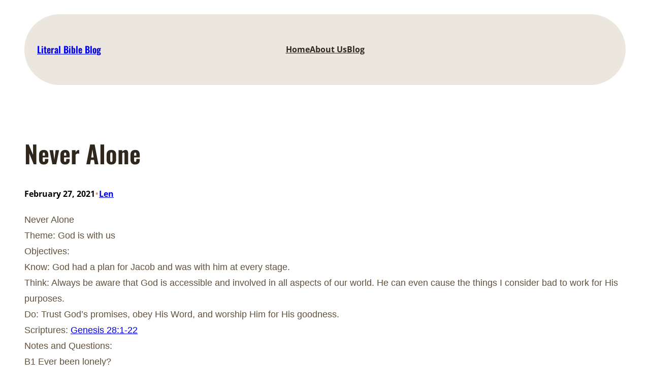

--- FILE ---
content_type: text/css
request_url: https://literalbible.org/wp-content/boost-cache/static/46071031e3.min.css
body_size: 3300
content:
.jp-related-posts-i2{margin-top:1.5rem}.jp-related-posts-i2__list{--hgap:1rem;display:flex;flex-wrap:wrap;column-gap:var(--hgap);row-gap:2rem;margin:0;padding:0;list-style-type:none}.jp-related-posts-i2__post{display:flex;flex-direction:column;flex-basis:calc(( 100% - var(--hgap) ) / 2)}.jp-related-posts-i2__post:nth-last-child(n+3):first-child,.jp-related-posts-i2__post:nth-last-child(n+3):first-child~*{flex-basis:calc(( 100% - var(--hgap) * 2 ) / 3)}.jp-related-posts-i2__post:nth-last-child(4):first-child,.jp-related-posts-i2__post:nth-last-child(4):first-child~*{flex-basis:calc(( 100% - var(--hgap) ) / 2)}.jp-related-posts-i2__post-link{display:flex;flex-direction:column;row-gap:.5rem;width:100%;margin-bottom:1rem;line-height:1.2}.jp-related-posts-i2__post-link:focus-visible{outline-offset:2px}.jp-related-posts-i2__post-img{order:-1;max-width:100%}.jp-related-posts-i2__post-defs{margin:0;list-style-type:unset}.jp-related-posts-i2__post-defs dt{position:absolute;width:1px;height:1px;overflow:hidden;clip:rect(1px,1px,1px,1px);white-space:nowrap}.jp-related-posts-i2__post-defs dd{margin:0}.jp-relatedposts-i2[data-layout="list"] .jp-related-posts-i2__list{display:block}.jp-relatedposts-i2[data-layout="list"] .jp-related-posts-i2__post{margin-bottom:2rem}@media only screen and (max-width:640px){.jp-related-posts-i2__list{display:block}.jp-related-posts-i2__post{margin-bottom:2rem}}#jp-relatedposts{display:none;padding-top:1em;margin:1em 0;position:relative;clear:both}.jp-relatedposts::after{content:"";display:block;clear:both}#jp-relatedposts h3.jp-relatedposts-headline{margin:0 0 1em 0;display:inline-block;float:left;font-size:9pt;font-weight:700;font-family:inherit}#jp-relatedposts h3.jp-relatedposts-headline em::before{content:"";display:block;width:100%;min-width:30px;border-top:1px solid rgb(0 0 0 / .2);margin-bottom:1em}#jp-relatedposts h3.jp-relatedposts-headline em{font-style:normal;font-weight:700}#jp-relatedposts .jp-relatedposts-items{clear:left}#jp-relatedposts .jp-relatedposts-items-visual{margin-right:-20px}#jp-relatedposts .jp-relatedposts-items .jp-relatedposts-post{float:left;width:33%;margin:0 0 1em;box-sizing:border-box}#jp-relatedposts .jp-relatedposts-items-visual .jp-relatedposts-post{padding-right:20px;filter:alpha(opacity=80);-moz-opacity:.8;opacity:.8}#jp-relatedposts .jp-relatedposts-items .jp-relatedposts-post:nth-child(3n+4),#jp-relatedposts .jp-relatedposts-items-visual .jp-relatedposts-post:nth-child(3n+4){clear:both}#jp-relatedposts .jp-relatedposts-items .jp-relatedposts-post:hover .jp-relatedposts-post-title a{text-decoration:underline}#jp-relatedposts .jp-relatedposts-items .jp-relatedposts-post:hover{filter:alpha(opacity=100);-moz-opacity:1;opacity:1}#jp-relatedposts .jp-relatedposts-items-visual h4.jp-relatedposts-post-title,#jp-relatedposts .jp-relatedposts-items p,#jp-relatedposts .jp-relatedposts-items time{font-size:14px;line-height:20px;margin:0}#jp-relatedposts .jp-relatedposts-items-visual .jp-relatedposts-post-nothumbs{position:relative}#jp-relatedposts .jp-relatedposts-items-visual .jp-relatedposts-post-nothumbs a.jp-relatedposts-post-aoverlay{position:absolute;top:0;bottom:0;left:0;right:0;display:block;border-bottom:0}#jp-relatedposts .jp-relatedposts-items p,#jp-relatedposts .jp-relatedposts-items time{margin-bottom:0}#jp-relatedposts .jp-relatedposts-items-visual h4.jp-relatedposts-post-title{text-transform:none;margin:0;font-family:inherit;display:block;max-width:100%}#jp-relatedposts .jp-relatedposts-items .jp-relatedposts-post .jp-relatedposts-post-title a{font-size:inherit;font-weight:400;text-decoration:none;filter:alpha(opacity=100);-moz-opacity:1;opacity:1}#jp-relatedposts .jp-relatedposts-items .jp-relatedposts-post .jp-relatedposts-post-title a:hover{text-decoration:underline}#jp-relatedposts .jp-relatedposts-items .jp-relatedposts-post img.jp-relatedposts-post-img,#jp-relatedposts .jp-relatedposts-items .jp-relatedposts-post span{display:block;max-width:90%;overflow:hidden;text-overflow:ellipsis}#jp-relatedposts .jp-relatedposts-items-visual .jp-relatedposts-post img.jp-relatedposts-post-img,#jp-relatedposts .jp-relatedposts-items-visual .jp-relatedposts-post span{height:auto;max-width:100%}#jp-relatedposts .jp-relatedposts-items .jp-relatedposts-post .jp-relatedposts-post-date,#jp-relatedposts .jp-relatedposts-items .jp-relatedposts-post .jp-relatedposts-post-context{opacity:.6}.jp-relatedposts-items .jp-relatedposts-post .jp-relatedposts-post-date{display:none}#jp-relatedposts .jp-relatedposts-items-visual div.jp-relatedposts-post-thumbs p.jp-relatedposts-post-excerpt{display:none}#jp-relatedposts .jp-relatedposts-items-visual .jp-relatedposts-post-nothumbs p.jp-relatedposts-post-excerpt{overflow:hidden}#jp-relatedposts .jp-relatedposts-items-visual .jp-relatedposts-post-nothumbs span{margin-bottom:1em}#jp-relatedposts .jp-relatedposts-list .jp-relatedposts-post{clear:both;width:100%}#jp-relatedposts .jp-relatedposts-list .jp-relatedposts-post img.jp-relatedposts-post-img{float:left;overflow:hidden;max-width:33%;margin-right:3%}#jp-relatedposts .jp-relatedposts-list h4.jp-relatedposts-post-title{display:inline-block;max-width:63%}@media only screen and (max-width:640px){#jp-relatedposts .jp-relatedposts-items .jp-relatedposts-post{width:50%}#jp-relatedposts .jp-relatedposts-items .jp-relatedposts-post:nth-child(3n){clear:left}#jp-relatedposts .jp-relatedposts-items-visual{margin-right:20px}}@media only screen and (max-width:320px){#jp-relatedposts .jp-relatedposts-items .jp-relatedposts-post{width:100%;clear:both;margin:0 0 1em}#jp-relatedposts .jp-relatedposts-list .jp-relatedposts-post img.jp-relatedposts-post-img,#jp-relatedposts .jp-relatedposts-list h4.jp-relatedposts-post-title{float:none;max-width:100%;margin-right:0}}@media print{.jp-relatedposts{display:none!important}}.superb-single-post-tags-categories .taxonomy-post_tag,.superb-single-post-tags-categories .taxonomy-category{margin:0px!important}.superb-single-post-tags-categories .taxonomy-post_tag a,.superb-single-post-tags-categories .taxonomy-category a{border-radius:5px;border:1px solid var(--wp--preset--color--mono-3);padding:5px 10px;text-decoration:none!important;display:inline-block;margin-right:5px!important;margin-bottom:8px!important;color:var(--wp--preset--color--mono-2)}.superb-single-post-tags-categories .taxonomy-post_tag a:hover,.superb-single-post-tags-categories .taxonomy-category a:hover{border:1px solid var(--wp--preset--color--primary);color:var(--wp--preset--color--primary)}.column-parent-border-radius .wp-block-column{border-radius:20px}.superbthemes-footer-one .wp-block-navigation{margin-top:0px!important}.wp-block-navigation__responsive-container.is-menu-open{padding:20px!important}.wp-block-comments #reply-title,.wp-block-comments h2#comments{font-size:26px}.wp-block-comments p.logged-in-as,.wp-block-comments p.comment-notes,.wp-block-comments label{font-size:16px}.wp-block-comments .wp-block-post-comments-form input:not([type=submit]):not([type=checkbox]),.wp-block-comments .wp-block-post-comments-form textarea{padding:10px 15px;font-size:15px}.wp-block-post-comments-form .comment-form-cookies-consent #wp-comment-cookies-consent{margin-top:3px}.comment-form input:not([type=submit]),.comment-form textarea{border-radius:5px;border:1px solid var(--wp--preset--color--mono-2)}.wp-block-template-part{margin-top:0px!important}@media only screen and (max-width:768px){.superbthemes-navigation-004 .superbthemes-navigation-004-columns-wrapper .superbthemes-navigation-004-columns-button{display:none!important}.superbthemes-navigation-004 .superbthemes-navigation-004-columns-wrapper .superbthemes-navigation-004-columns-logo{flex-basis:40%!important}.superbthemes-navigation-004 .superbthemes-navigation-004-columns-wrapper .superbthemes-navigation-004-columns-nav{flex-basis:60%!important}.superbthemes-navigation-004 .superbthemes-navigation-004-columns-wrapper .superbthemes-navigation-004-columns-nav .wp-block-navigation__container{justify-content:end!important}.superbthemes-navigation-004 .superbthemes-navigation-004-headline{word-break:break-all!important}.superbthemes-features-005 .wp-block-columns .wp-block-column{max-width:48%!important;width:100%!important}}@media only screen and (max-width:781px){.superbthemes-footer-005,.superbthemes-footer-005-copyright p,.superbthemes-footer-005-copyright{text-align:center}.superbthemes-footer-005 ul,.superbthemes-footer-005 nav{justify-content:center!important}}@media only screen and (max-width:599px){.superbthemes-navigation-004 .superbthemes-navigation-004-columns-wrapper .superbthemes-navigation-004-columns-nav .wp-block-navigation__container li a{font-size:18px}.has-modal-open .wp-block-navigation .wp-block-navigation__responsive-dialog{justify-content:center!important;display:flex}.superbthemes-navigation-004 .superbthemes-navigation-004-columns-wrapper .superbthemes-navigation-004-columns-nav .wp-block-navigation__container{align-items:center!important}.superbthemes-navigation-004 .superbthemes-navigation-004-columns-wrapper .superbthemes-navigation-004-columns-nav{flex-basis:20%!important}.superbthemes-navigation-004 .superbthemes-navigation-004-columns-wrapper .superbthemes-navigation-004-columns-logo{flex-basis:80%!important}.superbthemes-navigation-004 .superbthemes-navigation-004-columns-wrapper .superbthemes-navigation-004-columns-nav nav{justify-content:end!important;display:flex!important}.superbthemes-navigation-004 .superbthemes-navigation-004-headline{font-size:38px!important}.superbthemes-features-005 .wp-block-columns .wp-block-column{max-width:100%!important}.superbthemes-features-005 .wp-block-columns .wp-block-column .wp-block-group{justify-content:center!important;flex-direction:column!important;flex-wrap:wrap!important;align-items:center!important}.superbthemes-navigation-two-columns .superbthemes-navigation-two-columns-left{flex-basis:80%!important}.superbthemes-navigation-two-columns .superbthemes-navigation-two-columns-right{flex-basis:20%!important}.superbthemes-navigation-two-columns .is-menu-open .wp-block-navigation__responsive-container-content .wp-block-navigation__container{align-self:center}.superbthemes-navigation-two-columns .is-menu-open .wp-block-navigation__responsive-container-content .wp-block-navigation__container li,.superbthemes-navigation-two-columns .is-menu-open .wp-block-navigation__responsive-container-content .wp-block-navigation__container li .wp-block-navigation-item__content{align-self:center}}.blog-feed-one .wp-block-post-featured-image{min-width:40%!important;width:40%}.blog-feed-one .wp-block-query-pagination-numbers>a,.blog-feed-one .wp-block-query-pagination-numbers>span{border-radius:3px;border:1px solid var(--wp--preset--color--mono-3);padding:5px 10px}.blog-feed-one .wp-block-query-pagination-numbers>span.current{opacity:.5}.blog-feed-one .wp-block-query-pagination-numbers>span.page-numbers.dots{border:0;padding:5px 4px}@media only screen and (max-width:750px){.blog-feed-one .wp-block-post-featured-image{min-width:100%!important;width:100%}.blog-feed-one .has-post-thumbnail .wp-block-group{-ms-flex-wrap:wrap!important;flex-wrap:wrap!important}.blog-feed-one .wp-block-query-pagination-numbers{display:none}}@media only screen and (max-width:781px){.featured-post-banner .wp-block-social-links{justify-content:center!important}.featured-post-banner .wp-block-post-template .wp-block-group{justify-content:center!important}}.page-template-page-full-width .entry-content{margin-top:0}@media only screen and (max-width:1024px){.superbthemes-navigation-three .superbthemes-navigation-three-columns-wrapper .superbthemes-navigation-three-columns-button{display:none!important}.superbthemes-navigation-three .superbthemes-navigation-three-columns-wrapper .superbthemes-navigation-three-columns-logo{flex-basis:40%!important}.superbthemes-navigation-three .superbthemes-navigation-three-columns-wrapper .superbthemes-navigation-three-columns-nav{flex-basis:60%!important}.superbthemes-navigation-three .superbthemes-navigation-three-columns-wrapper .superbthemes-navigation-three-columns-nav .wp-block-navigation__container{justify-content:end!important}.superbthemes-navigation-three .superbthemes-navigation-three-headline{word-break:break-all!important}}@media only screen and (max-width:599px){.superbthemes-navigation-three .superbthemes-navigation-three-columns-wrapper .superbthemes-navigation-three-columns-nav .wp-block-navigation__container{align-items:center!important}.superbthemes-navigation-three .superbthemes-navigation-three-columns-wrapper .superbthemes-navigation-three-columns-nav .wp-block-navigation__container li a{font-size:18px}.superbthemes-navigation-three .superbthemes-navigation-three-columns-wrapper .superbthemes-navigation-three-columns-nav{flex-basis:20%!important}.superbthemes-navigation-three .superbthemes-navigation-three-columns-wrapper .superbthemes-navigation-three-columns-logo{flex-basis:80%!important}.superbthemes-navigation-three .superbthemes-navigation-three-columns-wrapper .superbthemes-navigation-three-columns-nav nav{justify-content:end!important;display:flex!important}.superbthemes-navigation-three .superbthemes-navigation-three-headline{font-size:38px!important}}@media only screen and (min-width:600px){.author-introduction-pattern .wp-block-media-text .wp-block-media-text__content{padding:0 4%}}@media only screen and (max-width:600px){.author-introduction-pattern .wp-block-media-text{text-align:center}.author-introduction-pattern .wp-block-media-text__media{text-align:center}.author-introduction-pattern .wp-block-media-text__media img{max-width:100px}}@media only screen and (max-width:781px){.superbthemes-navigation-four-wrapper .superbthemes-navigation-four-top{text-align:center}}@media only screen and (max-width:599px){.superbthemes-navigation-four-wrapper .wp-block-navigation__container li a{font-size:18px}}.woocommerce-page.woocommerce-uses-block-theme .has-global-padding{padding-left:var(--wp--preset--spacing--superbspacing-small);padding-right:var(--wp--preset--spacing--superbspacing-small)}.woocommerce-page.woocommerce-uses-block-theme.woocommerce-account.woocommerce-page .entry-content.wp-block-post-content.has-global-padding{max-width:100%;padding-left:0;padding-right:0}.woocommerce-page.woocommerce-uses-block-theme .woocommerce-ordering select{padding:12px 40px 12px 25px;background-color:#fff;cursor:pointer;-moz-appearance:none;-webkit-appearance:none;appearance:none;background-image:url([data-uri]);background-repeat:no-repeat;background-position:calc(100% - 20px) 50%;-webkit-transition:.1s;-o-transition:.1s;transition:.1s;border:1px solid var(--wp--preset--color--mono-2)}@media only screen and (max-width:781px){.superbthemes-footer-center-socials-mobile .wp-block-social-links{justify-content:center!important;float:none!important;margin-left:0px!important;margin-right:0px!important}.superbthemes-footer-001{text-align:center}.superbthemes-footer-001 ul{justify-content:center!important}}.superb-single-post-tags-categories .taxonomy-post_tag,.superb-single-post-tags-categories .taxonomy-category{margin:0px!important}.superb-single-post-tags-categories .taxonomy-post_tag a,.superb-single-post-tags-categories .taxonomy-category a{border-radius:5px;border:1px solid var(--wp--preset--color--mono-3);padding:5px 10px;text-decoration:none!important;display:inline-block;margin-right:5px!important;margin-bottom:8px!important;color:var(--wp--preset--color--mono-2)}.superb-single-post-tags-categories .taxonomy-post_tag a:hover,.superb-single-post-tags-categories .taxonomy-category a:hover{border:1px solid var(--wp--preset--color--primary);color:var(--wp--preset--color--primary)}.column-parent-border-radius .wp-block-column{border-radius:20px}.superbthemes-footer-one .wp-block-navigation{margin-top:0px!important}.wp-block-navigation__responsive-container.is-menu-open{padding:20px!important}.wp-block-comments #reply-title,.wp-block-comments h2#comments{font-size:26px}.wp-block-comments p.logged-in-as,.wp-block-comments p.comment-notes,.wp-block-comments label{font-size:16px}.wp-block-comments .wp-block-post-comments-form input:not([type=submit]):not([type=checkbox]),.wp-block-comments .wp-block-post-comments-form textarea{padding:10px 15px;font-size:15px}.wp-block-post-comments-form .comment-form-cookies-consent #wp-comment-cookies-consent{margin-top:3px}.comment-form input:not([type=submit]),.comment-form textarea{border-radius:5px;border:1px solid var(--wp--preset--color--mono-2)}.wp-block-template-part{margin-top:0px!important}@media only screen and (max-width:768px){.superbthemes-navigation-004 .superbthemes-navigation-004-columns-wrapper .superbthemes-navigation-004-columns-button{display:none!important}.superbthemes-navigation-004 .superbthemes-navigation-004-columns-wrapper .superbthemes-navigation-004-columns-logo{flex-basis:40%!important}.superbthemes-navigation-004 .superbthemes-navigation-004-columns-wrapper .superbthemes-navigation-004-columns-nav{flex-basis:60%!important}.superbthemes-navigation-004 .superbthemes-navigation-004-columns-wrapper .superbthemes-navigation-004-columns-nav .wp-block-navigation__container{justify-content:end!important}.superbthemes-navigation-004 .superbthemes-navigation-004-headline{word-break:break-all!important}.superbthemes-features-005 .wp-block-columns .wp-block-column{max-width:48%!important;width:100%!important}}@media only screen and (max-width:781px){.superbthemes-footer-005,.superbthemes-footer-005-copyright p,.superbthemes-footer-005-copyright{text-align:center}.superbthemes-footer-005 ul,.superbthemes-footer-005 nav{justify-content:center!important}}@media only screen and (max-width:599px){.superbthemes-navigation-004 .superbthemes-navigation-004-columns-wrapper .superbthemes-navigation-004-columns-nav .wp-block-navigation__container li a{font-size:18px}.has-modal-open .wp-block-navigation .wp-block-navigation__responsive-dialog{justify-content:center!important;display:flex}.superbthemes-navigation-004 .superbthemes-navigation-004-columns-wrapper .superbthemes-navigation-004-columns-nav .wp-block-navigation__container{align-items:center!important}.superbthemes-navigation-004 .superbthemes-navigation-004-columns-wrapper .superbthemes-navigation-004-columns-nav{flex-basis:20%!important}.superbthemes-navigation-004 .superbthemes-navigation-004-columns-wrapper .superbthemes-navigation-004-columns-logo{flex-basis:80%!important}.superbthemes-navigation-004 .superbthemes-navigation-004-columns-wrapper .superbthemes-navigation-004-columns-nav nav{justify-content:end!important;display:flex!important}.superbthemes-navigation-004 .superbthemes-navigation-004-headline{font-size:38px!important}.superbthemes-features-005 .wp-block-columns .wp-block-column{max-width:100%!important}.superbthemes-features-005 .wp-block-columns .wp-block-column .wp-block-group{justify-content:center!important;flex-direction:column!important;flex-wrap:wrap!important;align-items:center!important}.superbthemes-navigation-two-columns .superbthemes-navigation-two-columns-left{flex-basis:80%!important}.superbthemes-navigation-two-columns .superbthemes-navigation-two-columns-right{flex-basis:20%!important}.superbthemes-navigation-two-columns .is-menu-open .wp-block-navigation__responsive-container-content .wp-block-navigation__container{align-self:center}.superbthemes-navigation-two-columns .is-menu-open .wp-block-navigation__responsive-container-content .wp-block-navigation__container li,.superbthemes-navigation-two-columns .is-menu-open .wp-block-navigation__responsive-container-content .wp-block-navigation__container li .wp-block-navigation-item__content{align-self:center}}.blog-feed-one .wp-block-post-featured-image{min-width:40%!important;width:40%}.blog-feed-one .wp-block-query-pagination-numbers>a,.blog-feed-one .wp-block-query-pagination-numbers>span{border-radius:3px;border:1px solid var(--wp--preset--color--mono-3);padding:5px 10px}.blog-feed-one .wp-block-query-pagination-numbers>span.current{opacity:.5}.blog-feed-one .wp-block-query-pagination-numbers>span.page-numbers.dots{border:0;padding:5px 4px}@media only screen and (max-width:750px){.blog-feed-one .wp-block-post-featured-image{min-width:100%!important;width:100%}.blog-feed-one .has-post-thumbnail .wp-block-group{-ms-flex-wrap:wrap!important;flex-wrap:wrap!important}.blog-feed-one .wp-block-query-pagination-numbers{display:none}}@media only screen and (max-width:781px){.featured-post-banner .wp-block-social-links{justify-content:center!important}.featured-post-banner .wp-block-post-template .wp-block-group{justify-content:center!important}}.page-template-page-full-width .entry-content{margin-top:0}@media only screen and (max-width:1024px){.superbthemes-navigation-three .superbthemes-navigation-three-columns-wrapper .superbthemes-navigation-three-columns-button{display:none!important}.superbthemes-navigation-three .superbthemes-navigation-three-columns-wrapper .superbthemes-navigation-three-columns-logo{flex-basis:40%!important}.superbthemes-navigation-three .superbthemes-navigation-three-columns-wrapper .superbthemes-navigation-three-columns-nav{flex-basis:60%!important}.superbthemes-navigation-three .superbthemes-navigation-three-columns-wrapper .superbthemes-navigation-three-columns-nav .wp-block-navigation__container{justify-content:end!important}.superbthemes-navigation-three .superbthemes-navigation-three-headline{word-break:break-all!important}}@media only screen and (max-width:599px){.superbthemes-navigation-three .superbthemes-navigation-three-columns-wrapper .superbthemes-navigation-three-columns-nav .wp-block-navigation__container{align-items:center!important}.superbthemes-navigation-three .superbthemes-navigation-three-columns-wrapper .superbthemes-navigation-three-columns-nav .wp-block-navigation__container li a{font-size:18px}.superbthemes-navigation-three .superbthemes-navigation-three-columns-wrapper .superbthemes-navigation-three-columns-nav{flex-basis:20%!important}.superbthemes-navigation-three .superbthemes-navigation-three-columns-wrapper .superbthemes-navigation-three-columns-logo{flex-basis:80%!important}.superbthemes-navigation-three .superbthemes-navigation-three-columns-wrapper .superbthemes-navigation-three-columns-nav nav{justify-content:end!important;display:flex!important}.superbthemes-navigation-three .superbthemes-navigation-three-headline{font-size:38px!important}}@media only screen and (min-width:600px){.author-introduction-pattern .wp-block-media-text .wp-block-media-text__content{padding:0 4%}}@media only screen and (max-width:600px){.author-introduction-pattern .wp-block-media-text{text-align:center}.author-introduction-pattern .wp-block-media-text__media{text-align:center}.author-introduction-pattern .wp-block-media-text__media img{max-width:100px}}@media only screen and (max-width:781px){.superbthemes-navigation-four-wrapper .superbthemes-navigation-four-top{text-align:center}}@media only screen and (max-width:599px){.superbthemes-navigation-four-wrapper .wp-block-navigation__container li a{font-size:18px}}.woocommerce-page.woocommerce-uses-block-theme .has-global-padding{padding-left:var(--wp--preset--spacing--superbspacing-small);padding-right:var(--wp--preset--spacing--superbspacing-small)}.woocommerce-page.woocommerce-uses-block-theme.woocommerce-account.woocommerce-page .entry-content.wp-block-post-content.has-global-padding{max-width:100%;padding-left:0;padding-right:0}.woocommerce-page.woocommerce-uses-block-theme .woocommerce-ordering select{padding:12px 40px 12px 25px;background-color:#fff;cursor:pointer;-moz-appearance:none;-webkit-appearance:none;appearance:none;background-image:url([data-uri]);background-repeat:no-repeat;background-position:calc(100% - 20px) 50%;-webkit-transition:.1s;-o-transition:.1s;transition:.1s;border:1px solid var(--wp--preset--color--mono-2)}@media only screen and (max-width:781px){.superbthemes-footer-center-socials-mobile .wp-block-social-links{justify-content:center!important;float:none!important;margin-left:0px!important;margin-right:0px!important}.superbthemes-footer-001{text-align:center}.superbthemes-footer-001 ul{justify-content:center!important}}.superbaddons-blog-feed-one .wp-block-post-featured-image{min-width:40%!important;width:40%}.superbaddons-blog-feed-one .wp-block-query-pagination-numbers>a,.superbaddons-blog-feed-one .wp-block-query-pagination-numbers>span{border:1px solid var(--wp--preset--color--mono-3);border-radius:3px;padding:5px 10px}.superbaddons-blog-feed-one .wp-block-query-pagination-numbers>span.current{opacity:.5}.superbaddons-blog-feed-one .wp-block-query-pagination-numbers>span.page-numbers.dots{border:0;padding:5px 4px}@media only screen and (max-width:750px){.superbaddons-blog-feed-one .wp-block-post-featured-image{min-width:100%!important;width:100%}.superbaddons-blog-feed-one .has-post-thumbnail .wp-block-group{-ms-flex-wrap:wrap!important;flex-wrap:wrap!important}.superbaddons-blog-feed-one .wp-block-query-pagination-numbers{display:none}}.superbaddons-has-blur-backdrop{-webkit-backdrop-filter:blur(10px);backdrop-filter:blur(10px);-moz-backdrop-filter:blur(10px);-ms-backdrop-filter:blur(10px)}.superbaddons-has-box-shadow{-webkit-box-shadow:0 2px 4px 0 rgba(0,0,0,.15);-moz-box-shadow:0 2px 4px 0 rgba(0,0,0,.15);box-shadow:0 2px 4px 0 rgba(0,0,0,.15)}.superbaddons-is-relative-position{position:relative!important}.superbaddons-is-absolute-position-bottom{bottom:0!important;left:0!important;position:absolute!important;right:0!important;width:100%!important}.superbaddons-pagination-numbers>a,.superbaddons-pagination-numbers>span{border:1px solid var(--wp--preset--color--mono-3);border-radius:3px;padding:5px 10px;text-decoration:none}.superbaddons-pagination-numbers>span.page-numbers.dots{border:0;padding:5px 4px}@media only screen and (max-width:750px){.superbthemes-features-005 .is-content-justification-center{justify-content:left}}@media screen and (min-width:768px) and (max-width:1024px){.superb-addons-hide-on-tablet{display:none!important}}@media screen and (max-width:768px){.superb-addons-hide-on-mobile{display:none!important}}.has-superb-addons-text-align-justify{display:inline-block;text-align:justify}.wp-block-navigation.has-superb-addons-overlay-menu-justification .wp-block-navigation__responsive-container-content .wp-block-navigation__container,.wp-block-navigation.has-superb-addons-overlay-menu-justification .wp-block-navigation__responsive-container-content .wp-block-navigation__container .wp-block-navigation-submenu{align-items:var(--superb-addons-overlay-menu-justification,inherit)!important;text-align:var(--superb-addons-overlay-menu-text-align,inherit)!important}.wp-block-navigation.superb-addons-overlay-menu-justification-left{--superb-addons-overlay-menu-justification:start;--superb-addons-overlay-menu-text-align:left}.wp-block-navigation.superb-addons-overlay-menu-justification-center{--superb-addons-overlay-menu-justification:center;--superb-addons-overlay-menu-text-align:center}.wp-block-navigation.superb-addons-overlay-menu-justification-right{--superb-addons-overlay-menu-justification:end;--superb-addons-overlay-menu-text-align:right}.wp-block-navigation.superb-addons-overlay-menu-justification-stretch{--superb-addons-overlay-menu-justification:stretch;--superb-addons-overlay-menu-text-align:left}.wp-block-navigation.is-superb-addons-submenu-layout-card .wp-block-navigation__responsive-container:not(.has-modal-open.is-menu-open) .has-child .wp-block-navigation-submenu__toggle[aria-expanded=true]~.wp-block-navigation__submenu-container{border-radius:8px;border-style:solid;border-width:1px;box-shadow:0 10px 20px 0 rgba(0,0,0,.05);padding:10px}.wp-block-navigation.is-superb-addons-submenu-layout-card .wp-block-navigation__responsive-container:not(.has-modal-open.is-menu-open) .has-child .wp-block-navigation-submenu__toggle[aria-expanded=true]~.wp-block-navigation__submenu-container a,.wp-block-navigation.is-superb-addons-submenu-layout-card .wp-block-navigation__responsive-container:not(.has-modal-open.is-menu-open) .has-child .wp-block-navigation-submenu__toggle[aria-expanded=true]~.wp-block-navigation__submenu-container button{line-height:130%;padding:10px 20px}.wp-block-navigation.is-superb-addons-submenu-layout-card .wp-block-navigation__responsive-container:not(.has-modal-open.is-menu-open) .has-child .wp-block-navigation-submenu__toggle[aria-expanded=true]~.wp-block-navigation__submenu-container li{border-radius:8px;width:100%}.wp-block-navigation.is-superb-addons-submenu-layout-card .wp-block-navigation__responsive-container:not(.has-modal-open.is-menu-open) .wp-block-navigation-submenu__toggle[aria-expanded=true]~.wp-block-navigation__submenu-container li:hover{background-color:rgba(0,0,0,.03)}@media screen and (min-width:1024px){.superb-addons-hide-on-desktop{display:none!important}}.wp-block-navigation.is-superb-addons-liquid-submenu-background .wp-block-navigation__responsive-container:not(.has-modal-open.is-menu-open) .has-child .wp-block-navigation-submenu__toggle[aria-expanded=true]~.wp-block-navigation__submenu-container{backdrop-filter:blur(4px) saturate(180%);background-color:hsla(0,0%,100%,.6);box-shadow:0 8px 32px rgba(31,38,135,.2),inset 0 4px 20px hsla(0,0%,100%,.3)}.wp-block-navigation.is-superb-addons-liquid-submenu-background .wp-block-navigation__responsive-container:not(.has-modal-open.is-menu-open) .has-child .wp-block-navigation-submenu__toggle[aria-expanded=true]~.wp-block-navigation__submenu-container li,.wp-block-navigation.is-superb-addons-liquid-submenu-background .wp-block-navigation__responsive-container:not(.has-modal-open.is-menu-open) .has-child .wp-block-navigation__responsive-container .wp-block-navigation__responsive-container-content .wp-block-navigation__submenu-icon{background:transparent}.wp-block-navigation.is-superb-addons-submenu-layout-default-separator .wp-block-navigation__responsive-container:not(.has-modal-open.is-menu-open) .has-child .wp-block-navigation-submenu__toggle[aria-expanded=true]~.wp-block-navigation__submenu-container li{border-bottom-color:inherit;border-bottom-style:solid;border-bottom-width:1px;width:100%}.wp-block-navigation.is-superb-addons-submenu-layout-default-separator .wp-block-navigation__responsive-container:not(.has-modal-open.is-menu-open) .has-child .wp-block-navigation-submenu__toggle[aria-expanded=true]~.wp-block-navigation__submenu-container li:last-child{border-bottom:none}.wp-block-navigation.is-superb-addons-submenu-layout-card-separator .wp-block-navigation__responsive-container:not(.has-modal-open.is-menu-open) .has-child .wp-block-navigation-submenu__toggle[aria-expanded=true]~.wp-block-navigation__submenu-container{border-radius:8px;border-style:solid;border-width:1px;box-shadow:0 10px 20px 0 rgba(0,0,0,.05);padding:10px}.wp-block-navigation.is-superb-addons-submenu-layout-card-separator .wp-block-navigation__responsive-container:not(.has-modal-open.is-menu-open) .has-child .wp-block-navigation-submenu__toggle[aria-expanded=true]~.wp-block-navigation__submenu-container a,.wp-block-navigation.is-superb-addons-submenu-layout-card-separator .wp-block-navigation__responsive-container:not(.has-modal-open.is-menu-open) .has-child .wp-block-navigation-submenu__toggle[aria-expanded=true]~.wp-block-navigation__submenu-container button{line-height:130%;padding:10px 20px}.wp-block-navigation.is-superb-addons-submenu-layout-card-separator .wp-block-navigation__responsive-container:not(.has-modal-open.is-menu-open) .has-child .wp-block-navigation-submenu__toggle[aria-expanded=true]~.wp-block-navigation__submenu-container li{border-bottom-color:inherit;border-bottom-style:solid;border-bottom-width:1px;border-radius:0;width:100%}.wp-block-navigation.is-superb-addons-submenu-layout-card-separator .wp-block-navigation__responsive-container:not(.has-modal-open.is-menu-open) .wp-block-navigation-submenu__toggle[aria-expanded=true]~.wp-block-navigation__submenu-container li:hover{background:rgba(0,0,0,.03)}.wp-block-navigation.is-superb-addons-submenu-layout-card-separator .wp-block-navigation__responsive-container:not(.has-modal-open.is-menu-open) .has-child .wp-block-navigation-submenu__toggle[aria-expanded=true]~.wp-block-navigation__submenu-container li:first-child{border-radius:8px 8px 0 0}.wp-block-navigation.is-superb-addons-submenu-layout-card-separator .wp-block-navigation__responsive-container:not(.has-modal-open.is-menu-open) .has-child .wp-block-navigation-submenu__toggle[aria-expanded=true]~.wp-block-navigation__submenu-container li:last-child{border-bottom:none;border-radius:0 0 8px 8px}p.has-superb-addons-drop-cap:first-letter,p.has-superb-addons-drop-cap>span.has-superb-addons-text-align-justify:first-child:first-letter{color:var(--superb-dropcap-color,inherit);float:left;float:inline-start;font-family:var(--superb-dropcap-font-family,inherit);font-size:var(--superb-dropcap-font-size,96px);line-height:var(--superb-dropcap-line-height,76.8px);padding-left:var(--superb-dropcap-padding-left,3.8px);padding-right:var(--superb-dropcap-padding-right,10.2px);padding-inline-end:var(--superb-dropcap-padding-right,10.2px);padding-top:var(--superb-dropcap-padding-top,5.1px);padding-inline-start:var(--superb-dropcap-padding-left,3.8px)}.jp-related-posts-i2{margin-top:1.5rem}.jp-related-posts-i2__list{--hgap:1rem;display:flex;flex-wrap:wrap;column-gap:var(--hgap);row-gap:2rem;margin:0;padding:0;list-style-type:none}.jp-related-posts-i2__post{display:flex;flex-direction:column;flex-basis:calc(( 100% - var(--hgap) ) / 2)}.jp-related-posts-i2__post:nth-last-child(n+3):first-child,.jp-related-posts-i2__post:nth-last-child(n+3):first-child~*{flex-basis:calc(( 100% - var(--hgap) * 2 ) / 3)}.jp-related-posts-i2__post:nth-last-child(4):first-child,.jp-related-posts-i2__post:nth-last-child(4):first-child~*{flex-basis:calc(( 100% - var(--hgap) ) / 2)}.jp-related-posts-i2__post-link{display:flex;flex-direction:column;row-gap:.5rem;width:100%;margin-bottom:1rem;line-height:1.2}.jp-related-posts-i2__post-link:focus-visible{outline-offset:2px}.jp-related-posts-i2__post-img{order:-1;max-width:100%}.jp-related-posts-i2__post-defs{margin:0;list-style-type:unset}.jp-related-posts-i2__post-defs dt{position:absolute;width:1px;height:1px;overflow:hidden;clip:rect(1px,1px,1px,1px);white-space:nowrap}.jp-related-posts-i2__post-defs dd{margin:0}.jp-relatedposts-i2[data-layout="list"] .jp-related-posts-i2__list{display:block}.jp-relatedposts-i2[data-layout="list"] .jp-related-posts-i2__post{margin-bottom:2rem}@media only screen and (max-width:640px){.jp-related-posts-i2__list{display:block}.jp-related-posts-i2__post{margin-bottom:2rem}}#jp-relatedposts{display:none;padding-top:1em;margin:1em 0;position:relative;clear:both}.jp-relatedposts::after{content:"";display:block;clear:both}#jp-relatedposts h3.jp-relatedposts-headline{margin:0 0 1em 0;display:inline-block;float:left;font-size:9pt;font-weight:700;font-family:inherit}#jp-relatedposts h3.jp-relatedposts-headline em::before{content:"";display:block;width:100%;min-width:30px;border-top:1px solid rgb(0 0 0 / .2);margin-bottom:1em}#jp-relatedposts h3.jp-relatedposts-headline em{font-style:normal;font-weight:700}#jp-relatedposts .jp-relatedposts-items{clear:left}#jp-relatedposts .jp-relatedposts-items-visual{margin-right:-20px}#jp-relatedposts .jp-relatedposts-items .jp-relatedposts-post{float:left;width:33%;margin:0 0 1em;box-sizing:border-box}#jp-relatedposts .jp-relatedposts-items-visual .jp-relatedposts-post{padding-right:20px;filter:alpha(opacity=80);-moz-opacity:.8;opacity:.8}#jp-relatedposts .jp-relatedposts-items .jp-relatedposts-post:nth-child(3n+4),#jp-relatedposts .jp-relatedposts-items-visual .jp-relatedposts-post:nth-child(3n+4){clear:both}#jp-relatedposts .jp-relatedposts-items .jp-relatedposts-post:hover .jp-relatedposts-post-title a{text-decoration:underline}#jp-relatedposts .jp-relatedposts-items .jp-relatedposts-post:hover{filter:alpha(opacity=100);-moz-opacity:1;opacity:1}#jp-relatedposts .jp-relatedposts-items-visual h4.jp-relatedposts-post-title,#jp-relatedposts .jp-relatedposts-items p,#jp-relatedposts .jp-relatedposts-items time{font-size:14px;line-height:20px;margin:0}#jp-relatedposts .jp-relatedposts-items-visual .jp-relatedposts-post-nothumbs{position:relative}#jp-relatedposts .jp-relatedposts-items-visual .jp-relatedposts-post-nothumbs a.jp-relatedposts-post-aoverlay{position:absolute;top:0;bottom:0;left:0;right:0;display:block;border-bottom:0}#jp-relatedposts .jp-relatedposts-items p,#jp-relatedposts .jp-relatedposts-items time{margin-bottom:0}#jp-relatedposts .jp-relatedposts-items-visual h4.jp-relatedposts-post-title{text-transform:none;margin:0;font-family:inherit;display:block;max-width:100%}#jp-relatedposts .jp-relatedposts-items .jp-relatedposts-post .jp-relatedposts-post-title a{font-size:inherit;font-weight:400;text-decoration:none;filter:alpha(opacity=100);-moz-opacity:1;opacity:1}#jp-relatedposts .jp-relatedposts-items .jp-relatedposts-post .jp-relatedposts-post-title a:hover{text-decoration:underline}#jp-relatedposts .jp-relatedposts-items .jp-relatedposts-post img.jp-relatedposts-post-img,#jp-relatedposts .jp-relatedposts-items .jp-relatedposts-post span{display:block;max-width:90%;overflow:hidden;text-overflow:ellipsis}#jp-relatedposts .jp-relatedposts-items-visual .jp-relatedposts-post img.jp-relatedposts-post-img,#jp-relatedposts .jp-relatedposts-items-visual .jp-relatedposts-post span{height:auto;max-width:100%}#jp-relatedposts .jp-relatedposts-items .jp-relatedposts-post .jp-relatedposts-post-date,#jp-relatedposts .jp-relatedposts-items .jp-relatedposts-post .jp-relatedposts-post-context{opacity:.6}.jp-relatedposts-items .jp-relatedposts-post .jp-relatedposts-post-date{display:none}#jp-relatedposts .jp-relatedposts-items-visual div.jp-relatedposts-post-thumbs p.jp-relatedposts-post-excerpt{display:none}#jp-relatedposts .jp-relatedposts-items-visual .jp-relatedposts-post-nothumbs p.jp-relatedposts-post-excerpt{overflow:hidden}#jp-relatedposts .jp-relatedposts-items-visual .jp-relatedposts-post-nothumbs span{margin-bottom:1em}#jp-relatedposts .jp-relatedposts-list .jp-relatedposts-post{clear:both;width:100%}#jp-relatedposts .jp-relatedposts-list .jp-relatedposts-post img.jp-relatedposts-post-img{float:left;overflow:hidden;max-width:33%;margin-right:3%}#jp-relatedposts .jp-relatedposts-list h4.jp-relatedposts-post-title{display:inline-block;max-width:63%}@media only screen and (max-width:640px){#jp-relatedposts .jp-relatedposts-items .jp-relatedposts-post{width:50%}#jp-relatedposts .jp-relatedposts-items .jp-relatedposts-post:nth-child(3n){clear:left}#jp-relatedposts .jp-relatedposts-items-visual{margin-right:20px}}@media only screen and (max-width:320px){#jp-relatedposts .jp-relatedposts-items .jp-relatedposts-post{width:100%;clear:both;margin:0 0 1em}#jp-relatedposts .jp-relatedposts-list .jp-relatedposts-post img.jp-relatedposts-post-img,#jp-relatedposts .jp-relatedposts-list h4.jp-relatedposts-post-title{float:none;max-width:100%;margin-right:0}}@media print{.jp-relatedposts{display:none!important}}.superb-single-post-tags-categories .taxonomy-post_tag,.superb-single-post-tags-categories .taxonomy-category{margin:0px!important}.superb-single-post-tags-categories .taxonomy-post_tag a,.superb-single-post-tags-categories .taxonomy-category a{border-radius:5px;border:1px solid var(--wp--preset--color--mono-3);padding:5px 10px;text-decoration:none!important;display:inline-block;margin-right:5px!important;margin-bottom:8px!important;color:var(--wp--preset--color--mono-2)}.superb-single-post-tags-categories .taxonomy-post_tag a:hover,.superb-single-post-tags-categories .taxonomy-category a:hover{border:1px solid var(--wp--preset--color--primary);color:var(--wp--preset--color--primary)}.column-parent-border-radius .wp-block-column{border-radius:20px}.superbthemes-footer-one .wp-block-navigation{margin-top:0px!important}.wp-block-navigation__responsive-container.is-menu-open{padding:20px!important}.wp-block-comments #reply-title,.wp-block-comments h2#comments{font-size:26px}.wp-block-comments p.logged-in-as,.wp-block-comments p.comment-notes,.wp-block-comments label{font-size:16px}.wp-block-comments .wp-block-post-comments-form input:not([type=submit]):not([type=checkbox]),.wp-block-comments .wp-block-post-comments-form textarea{padding:10px 15px;font-size:15px}.wp-block-post-comments-form .comment-form-cookies-consent #wp-comment-cookies-consent{margin-top:3px}.comment-form input:not([type=submit]),.comment-form textarea{border-radius:5px;border:1px solid var(--wp--preset--color--mono-2)}.wp-block-template-part{margin-top:0px!important}@media only screen and (max-width:768px){.superbthemes-navigation-004 .superbthemes-navigation-004-columns-wrapper .superbthemes-navigation-004-columns-button{display:none!important}.superbthemes-navigation-004 .superbthemes-navigation-004-columns-wrapper .superbthemes-navigation-004-columns-logo{flex-basis:40%!important}.superbthemes-navigation-004 .superbthemes-navigation-004-columns-wrapper .superbthemes-navigation-004-columns-nav{flex-basis:60%!important}.superbthemes-navigation-004 .superbthemes-navigation-004-columns-wrapper .superbthemes-navigation-004-columns-nav .wp-block-navigation__container{justify-content:end!important}.superbthemes-navigation-004 .superbthemes-navigation-004-headline{word-break:break-all!important}.superbthemes-features-005 .wp-block-columns .wp-block-column{max-width:48%!important;width:100%!important}}@media only screen and (max-width:781px){.superbthemes-footer-005,.superbthemes-footer-005-copyright p,.superbthemes-footer-005-copyright{text-align:center}.superbthemes-footer-005 ul,.superbthemes-footer-005 nav{justify-content:center!important}}@media only screen and (max-width:599px){.superbthemes-navigation-004 .superbthemes-navigation-004-columns-wrapper .superbthemes-navigation-004-columns-nav .wp-block-navigation__container li a{font-size:18px}.has-modal-open .wp-block-navigation .wp-block-navigation__responsive-dialog{justify-content:center!important;display:flex}.superbthemes-navigation-004 .superbthemes-navigation-004-columns-wrapper .superbthemes-navigation-004-columns-nav .wp-block-navigation__container{align-items:center!important}.superbthemes-navigation-004 .superbthemes-navigation-004-columns-wrapper .superbthemes-navigation-004-columns-nav{flex-basis:20%!important}.superbthemes-navigation-004 .superbthemes-navigation-004-columns-wrapper .superbthemes-navigation-004-columns-logo{flex-basis:80%!important}.superbthemes-navigation-004 .superbthemes-navigation-004-columns-wrapper .superbthemes-navigation-004-columns-nav nav{justify-content:end!important;display:flex!important}.superbthemes-navigation-004 .superbthemes-navigation-004-headline{font-size:38px!important}.superbthemes-features-005 .wp-block-columns .wp-block-column{max-width:100%!important}.superbthemes-features-005 .wp-block-columns .wp-block-column .wp-block-group{justify-content:center!important;flex-direction:column!important;flex-wrap:wrap!important;align-items:center!important}.superbthemes-navigation-two-columns .superbthemes-navigation-two-columns-left{flex-basis:80%!important}.superbthemes-navigation-two-columns .superbthemes-navigation-two-columns-right{flex-basis:20%!important}.superbthemes-navigation-two-columns .is-menu-open .wp-block-navigation__responsive-container-content .wp-block-navigation__container{align-self:center}.superbthemes-navigation-two-columns .is-menu-open .wp-block-navigation__responsive-container-content .wp-block-navigation__container li,.superbthemes-navigation-two-columns .is-menu-open .wp-block-navigation__responsive-container-content .wp-block-navigation__container li .wp-block-navigation-item__content{align-self:center}}.blog-feed-one .wp-block-post-featured-image{min-width:40%!important;width:40%}.blog-feed-one .wp-block-query-pagination-numbers>a,.blog-feed-one .wp-block-query-pagination-numbers>span{border-radius:3px;border:1px solid var(--wp--preset--color--mono-3);padding:5px 10px}.blog-feed-one .wp-block-query-pagination-numbers>span.current{opacity:.5}.blog-feed-one .wp-block-query-pagination-numbers>span.page-numbers.dots{border:0;padding:5px 4px}@media only screen and (max-width:750px){.blog-feed-one .wp-block-post-featured-image{min-width:100%!important;width:100%}.blog-feed-one .has-post-thumbnail .wp-block-group{-ms-flex-wrap:wrap!important;flex-wrap:wrap!important}.blog-feed-one .wp-block-query-pagination-numbers{display:none}}@media only screen and (max-width:781px){.featured-post-banner .wp-block-social-links{justify-content:center!important}.featured-post-banner .wp-block-post-template .wp-block-group{justify-content:center!important}}.page-template-page-full-width .entry-content{margin-top:0}@media only screen and (max-width:1024px){.superbthemes-navigation-three .superbthemes-navigation-three-columns-wrapper .superbthemes-navigation-three-columns-button{display:none!important}.superbthemes-navigation-three .superbthemes-navigation-three-columns-wrapper .superbthemes-navigation-three-columns-logo{flex-basis:40%!important}.superbthemes-navigation-three .superbthemes-navigation-three-columns-wrapper .superbthemes-navigation-three-columns-nav{flex-basis:60%!important}.superbthemes-navigation-three .superbthemes-navigation-three-columns-wrapper .superbthemes-navigation-three-columns-nav .wp-block-navigation__container{justify-content:end!important}.superbthemes-navigation-three .superbthemes-navigation-three-headline{word-break:break-all!important}}@media only screen and (max-width:599px){.superbthemes-navigation-three .superbthemes-navigation-three-columns-wrapper .superbthemes-navigation-three-columns-nav .wp-block-navigation__container{align-items:center!important}.superbthemes-navigation-three .superbthemes-navigation-three-columns-wrapper .superbthemes-navigation-three-columns-nav .wp-block-navigation__container li a{font-size:18px}.superbthemes-navigation-three .superbthemes-navigation-three-columns-wrapper .superbthemes-navigation-three-columns-nav{flex-basis:20%!important}.superbthemes-navigation-three .superbthemes-navigation-three-columns-wrapper .superbthemes-navigation-three-columns-logo{flex-basis:80%!important}.superbthemes-navigation-three .superbthemes-navigation-three-columns-wrapper .superbthemes-navigation-three-columns-nav nav{justify-content:end!important;display:flex!important}.superbthemes-navigation-three .superbthemes-navigation-three-headline{font-size:38px!important}}@media only screen and (min-width:600px){.author-introduction-pattern .wp-block-media-text .wp-block-media-text__content{padding:0 4%}}@media only screen and (max-width:600px){.author-introduction-pattern .wp-block-media-text{text-align:center}.author-introduction-pattern .wp-block-media-text__media{text-align:center}.author-introduction-pattern .wp-block-media-text__media img{max-width:100px}}@media only screen and (max-width:781px){.superbthemes-navigation-four-wrapper .superbthemes-navigation-four-top{text-align:center}}@media only screen and (max-width:599px){.superbthemes-navigation-four-wrapper .wp-block-navigation__container li a{font-size:18px}}.woocommerce-page.woocommerce-uses-block-theme .has-global-padding{padding-left:var(--wp--preset--spacing--superbspacing-small);padding-right:var(--wp--preset--spacing--superbspacing-small)}.woocommerce-page.woocommerce-uses-block-theme.woocommerce-account.woocommerce-page .entry-content.wp-block-post-content.has-global-padding{max-width:100%;padding-left:0;padding-right:0}.woocommerce-page.woocommerce-uses-block-theme .woocommerce-ordering select{padding:12px 40px 12px 25px;background-color:#fff;cursor:pointer;-moz-appearance:none;-webkit-appearance:none;appearance:none;background-image:url([data-uri]);background-repeat:no-repeat;background-position:calc(100% - 20px) 50%;-webkit-transition:.1s;-o-transition:.1s;transition:.1s;border:1px solid var(--wp--preset--color--mono-2)}@media only screen and (max-width:781px){.superbthemes-footer-center-socials-mobile .wp-block-social-links{justify-content:center!important;float:none!important;margin-left:0px!important;margin-right:0px!important}.superbthemes-footer-001{text-align:center}.superbthemes-footer-001 ul{justify-content:center!important}}.superb-single-post-tags-categories .taxonomy-post_tag,.superb-single-post-tags-categories .taxonomy-category{margin:0px!important}.superb-single-post-tags-categories .taxonomy-post_tag a,.superb-single-post-tags-categories .taxonomy-category a{border-radius:5px;border:1px solid var(--wp--preset--color--mono-3);padding:5px 10px;text-decoration:none!important;display:inline-block;margin-right:5px!important;margin-bottom:8px!important;color:var(--wp--preset--color--mono-2)}.superb-single-post-tags-categories .taxonomy-post_tag a:hover,.superb-single-post-tags-categories .taxonomy-category a:hover{border:1px solid var(--wp--preset--color--primary);color:var(--wp--preset--color--primary)}.column-parent-border-radius .wp-block-column{border-radius:20px}.superbthemes-footer-one .wp-block-navigation{margin-top:0px!important}.wp-block-navigation__responsive-container.is-menu-open{padding:20px!important}.wp-block-comments #reply-title,.wp-block-comments h2#comments{font-size:26px}.wp-block-comments p.logged-in-as,.wp-block-comments p.comment-notes,.wp-block-comments label{font-size:16px}.wp-block-comments .wp-block-post-comments-form input:not([type=submit]):not([type=checkbox]),.wp-block-comments .wp-block-post-comments-form textarea{padding:10px 15px;font-size:15px}.wp-block-post-comments-form .comment-form-cookies-consent #wp-comment-cookies-consent{margin-top:3px}.comment-form input:not([type=submit]),.comment-form textarea{border-radius:5px;border:1px solid var(--wp--preset--color--mono-2)}.wp-block-template-part{margin-top:0px!important}@media only screen and (max-width:768px){.superbthemes-navigation-004 .superbthemes-navigation-004-columns-wrapper .superbthemes-navigation-004-columns-button{display:none!important}.superbthemes-navigation-004 .superbthemes-navigation-004-columns-wrapper .superbthemes-navigation-004-columns-logo{flex-basis:40%!important}.superbthemes-navigation-004 .superbthemes-navigation-004-columns-wrapper .superbthemes-navigation-004-columns-nav{flex-basis:60%!important}.superbthemes-navigation-004 .superbthemes-navigation-004-columns-wrapper .superbthemes-navigation-004-columns-nav .wp-block-navigation__container{justify-content:end!important}.superbthemes-navigation-004 .superbthemes-navigation-004-headline{word-break:break-all!important}.superbthemes-features-005 .wp-block-columns .wp-block-column{max-width:48%!important;width:100%!important}}@media only screen and (max-width:781px){.superbthemes-footer-005,.superbthemes-footer-005-copyright p,.superbthemes-footer-005-copyright{text-align:center}.superbthemes-footer-005 ul,.superbthemes-footer-005 nav{justify-content:center!important}}@media only screen and (max-width:599px){.superbthemes-navigation-004 .superbthemes-navigation-004-columns-wrapper .superbthemes-navigation-004-columns-nav .wp-block-navigation__container li a{font-size:18px}.has-modal-open .wp-block-navigation .wp-block-navigation__responsive-dialog{justify-content:center!important;display:flex}.superbthemes-navigation-004 .superbthemes-navigation-004-columns-wrapper .superbthemes-navigation-004-columns-nav .wp-block-navigation__container{align-items:center!important}.superbthemes-navigation-004 .superbthemes-navigation-004-columns-wrapper .superbthemes-navigation-004-columns-nav{flex-basis:20%!important}.superbthemes-navigation-004 .superbthemes-navigation-004-columns-wrapper .superbthemes-navigation-004-columns-logo{flex-basis:80%!important}.superbthemes-navigation-004 .superbthemes-navigation-004-columns-wrapper .superbthemes-navigation-004-columns-nav nav{justify-content:end!important;display:flex!important}.superbthemes-navigation-004 .superbthemes-navigation-004-headline{font-size:38px!important}.superbthemes-features-005 .wp-block-columns .wp-block-column{max-width:100%!important}.superbthemes-features-005 .wp-block-columns .wp-block-column .wp-block-group{justify-content:center!important;flex-direction:column!important;flex-wrap:wrap!important;align-items:center!important}.superbthemes-navigation-two-columns .superbthemes-navigation-two-columns-left{flex-basis:80%!important}.superbthemes-navigation-two-columns .superbthemes-navigation-two-columns-right{flex-basis:20%!important}.superbthemes-navigation-two-columns .is-menu-open .wp-block-navigation__responsive-container-content .wp-block-navigation__container{align-self:center}.superbthemes-navigation-two-columns .is-menu-open .wp-block-navigation__responsive-container-content .wp-block-navigation__container li,.superbthemes-navigation-two-columns .is-menu-open .wp-block-navigation__responsive-container-content .wp-block-navigation__container li .wp-block-navigation-item__content{align-self:center}}.blog-feed-one .wp-block-post-featured-image{min-width:40%!important;width:40%}.blog-feed-one .wp-block-query-pagination-numbers>a,.blog-feed-one .wp-block-query-pagination-numbers>span{border-radius:3px;border:1px solid var(--wp--preset--color--mono-3);padding:5px 10px}.blog-feed-one .wp-block-query-pagination-numbers>span.current{opacity:.5}.blog-feed-one .wp-block-query-pagination-numbers>span.page-numbers.dots{border:0;padding:5px 4px}@media only screen and (max-width:750px){.blog-feed-one .wp-block-post-featured-image{min-width:100%!important;width:100%}.blog-feed-one .has-post-thumbnail .wp-block-group{-ms-flex-wrap:wrap!important;flex-wrap:wrap!important}.blog-feed-one .wp-block-query-pagination-numbers{display:none}}@media only screen and (max-width:781px){.featured-post-banner .wp-block-social-links{justify-content:center!important}.featured-post-banner .wp-block-post-template .wp-block-group{justify-content:center!important}}.page-template-page-full-width .entry-content{margin-top:0}@media only screen and (max-width:1024px){.superbthemes-navigation-three .superbthemes-navigation-three-columns-wrapper .superbthemes-navigation-three-columns-button{display:none!important}.superbthemes-navigation-three .superbthemes-navigation-three-columns-wrapper .superbthemes-navigation-three-columns-logo{flex-basis:40%!important}.superbthemes-navigation-three .superbthemes-navigation-three-columns-wrapper .superbthemes-navigation-three-columns-nav{flex-basis:60%!important}.superbthemes-navigation-three .superbthemes-navigation-three-columns-wrapper .superbthemes-navigation-three-columns-nav .wp-block-navigation__container{justify-content:end!important}.superbthemes-navigation-three .superbthemes-navigation-three-headline{word-break:break-all!important}}@media only screen and (max-width:599px){.superbthemes-navigation-three .superbthemes-navigation-three-columns-wrapper .superbthemes-navigation-three-columns-nav .wp-block-navigation__container{align-items:center!important}.superbthemes-navigation-three .superbthemes-navigation-three-columns-wrapper .superbthemes-navigation-three-columns-nav .wp-block-navigation__container li a{font-size:18px}.superbthemes-navigation-three .superbthemes-navigation-three-columns-wrapper .superbthemes-navigation-three-columns-nav{flex-basis:20%!important}.superbthemes-navigation-three .superbthemes-navigation-three-columns-wrapper .superbthemes-navigation-three-columns-logo{flex-basis:80%!important}.superbthemes-navigation-three .superbthemes-navigation-three-columns-wrapper .superbthemes-navigation-three-columns-nav nav{justify-content:end!important;display:flex!important}.superbthemes-navigation-three .superbthemes-navigation-three-headline{font-size:38px!important}}@media only screen and (min-width:600px){.author-introduction-pattern .wp-block-media-text .wp-block-media-text__content{padding:0 4%}}@media only screen and (max-width:600px){.author-introduction-pattern .wp-block-media-text{text-align:center}.author-introduction-pattern .wp-block-media-text__media{text-align:center}.author-introduction-pattern .wp-block-media-text__media img{max-width:100px}}@media only screen and (max-width:781px){.superbthemes-navigation-four-wrapper .superbthemes-navigation-four-top{text-align:center}}@media only screen and (max-width:599px){.superbthemes-navigation-four-wrapper .wp-block-navigation__container li a{font-size:18px}}.woocommerce-page.woocommerce-uses-block-theme .has-global-padding{padding-left:var(--wp--preset--spacing--superbspacing-small);padding-right:var(--wp--preset--spacing--superbspacing-small)}.woocommerce-page.woocommerce-uses-block-theme.woocommerce-account.woocommerce-page .entry-content.wp-block-post-content.has-global-padding{max-width:100%;padding-left:0;padding-right:0}.woocommerce-page.woocommerce-uses-block-theme .woocommerce-ordering select{padding:12px 40px 12px 25px;background-color:#fff;cursor:pointer;-moz-appearance:none;-webkit-appearance:none;appearance:none;background-image:url([data-uri]);background-repeat:no-repeat;background-position:calc(100% - 20px) 50%;-webkit-transition:.1s;-o-transition:.1s;transition:.1s;border:1px solid var(--wp--preset--color--mono-2)}@media only screen and (max-width:781px){.superbthemes-footer-center-socials-mobile .wp-block-social-links{justify-content:center!important;float:none!important;margin-left:0px!important;margin-right:0px!important}.superbthemes-footer-001{text-align:center}.superbthemes-footer-001 ul{justify-content:center!important}}.superbaddons-blog-feed-one .wp-block-post-featured-image{min-width:40%!important;width:40%}.superbaddons-blog-feed-one .wp-block-query-pagination-numbers>a,.superbaddons-blog-feed-one .wp-block-query-pagination-numbers>span{border:1px solid var(--wp--preset--color--mono-3);border-radius:3px;padding:5px 10px}.superbaddons-blog-feed-one .wp-block-query-pagination-numbers>span.current{opacity:.5}.superbaddons-blog-feed-one .wp-block-query-pagination-numbers>span.page-numbers.dots{border:0;padding:5px 4px}@media only screen and (max-width:750px){.superbaddons-blog-feed-one .wp-block-post-featured-image{min-width:100%!important;width:100%}.superbaddons-blog-feed-one .has-post-thumbnail .wp-block-group{-ms-flex-wrap:wrap!important;flex-wrap:wrap!important}.superbaddons-blog-feed-one .wp-block-query-pagination-numbers{display:none}}.superbaddons-has-blur-backdrop{-webkit-backdrop-filter:blur(10px);backdrop-filter:blur(10px);-moz-backdrop-filter:blur(10px);-ms-backdrop-filter:blur(10px)}.superbaddons-has-box-shadow{-webkit-box-shadow:0 2px 4px 0 rgba(0,0,0,.15);-moz-box-shadow:0 2px 4px 0 rgba(0,0,0,.15);box-shadow:0 2px 4px 0 rgba(0,0,0,.15)}.superbaddons-is-relative-position{position:relative!important}.superbaddons-is-absolute-position-bottom{bottom:0!important;left:0!important;position:absolute!important;right:0!important;width:100%!important}.superbaddons-pagination-numbers>a,.superbaddons-pagination-numbers>span{border:1px solid var(--wp--preset--color--mono-3);border-radius:3px;padding:5px 10px;text-decoration:none}.superbaddons-pagination-numbers>span.page-numbers.dots{border:0;padding:5px 4px}@media only screen and (max-width:750px){.superbthemes-features-005 .is-content-justification-center{justify-content:left}}@media screen and (min-width:768px) and (max-width:1024px){.superb-addons-hide-on-tablet{display:none!important}}@media screen and (max-width:768px){.superb-addons-hide-on-mobile{display:none!important}}.has-superb-addons-text-align-justify{display:inline-block;text-align:justify}.wp-block-navigation.has-superb-addons-overlay-menu-justification .wp-block-navigation__responsive-container-content .wp-block-navigation__container,.wp-block-navigation.has-superb-addons-overlay-menu-justification .wp-block-navigation__responsive-container-content .wp-block-navigation__container .wp-block-navigation-submenu{align-items:var(--superb-addons-overlay-menu-justification,inherit)!important;text-align:var(--superb-addons-overlay-menu-text-align,inherit)!important}.wp-block-navigation.superb-addons-overlay-menu-justification-left{--superb-addons-overlay-menu-justification:start;--superb-addons-overlay-menu-text-align:left}.wp-block-navigation.superb-addons-overlay-menu-justification-center{--superb-addons-overlay-menu-justification:center;--superb-addons-overlay-menu-text-align:center}.wp-block-navigation.superb-addons-overlay-menu-justification-right{--superb-addons-overlay-menu-justification:end;--superb-addons-overlay-menu-text-align:right}.wp-block-navigation.superb-addons-overlay-menu-justification-stretch{--superb-addons-overlay-menu-justification:stretch;--superb-addons-overlay-menu-text-align:left}.wp-block-navigation.is-superb-addons-submenu-layout-card .wp-block-navigation__responsive-container:not(.has-modal-open.is-menu-open) .has-child .wp-block-navigation-submenu__toggle[aria-expanded=true]~.wp-block-navigation__submenu-container{border-radius:8px;border-style:solid;border-width:1px;box-shadow:0 10px 20px 0 rgba(0,0,0,.05);padding:10px}.wp-block-navigation.is-superb-addons-submenu-layout-card .wp-block-navigation__responsive-container:not(.has-modal-open.is-menu-open) .has-child .wp-block-navigation-submenu__toggle[aria-expanded=true]~.wp-block-navigation__submenu-container a,.wp-block-navigation.is-superb-addons-submenu-layout-card .wp-block-navigation__responsive-container:not(.has-modal-open.is-menu-open) .has-child .wp-block-navigation-submenu__toggle[aria-expanded=true]~.wp-block-navigation__submenu-container button{line-height:130%;padding:10px 20px}.wp-block-navigation.is-superb-addons-submenu-layout-card .wp-block-navigation__responsive-container:not(.has-modal-open.is-menu-open) .has-child .wp-block-navigation-submenu__toggle[aria-expanded=true]~.wp-block-navigation__submenu-container li{border-radius:8px;width:100%}.wp-block-navigation.is-superb-addons-submenu-layout-card .wp-block-navigation__responsive-container:not(.has-modal-open.is-menu-open) .wp-block-navigation-submenu__toggle[aria-expanded=true]~.wp-block-navigation__submenu-container li:hover{background-color:rgba(0,0,0,.03)}@media screen and (min-width:1024px){.superb-addons-hide-on-desktop{display:none!important}}.wp-block-navigation.is-superb-addons-liquid-submenu-background .wp-block-navigation__responsive-container:not(.has-modal-open.is-menu-open) .has-child .wp-block-navigation-submenu__toggle[aria-expanded=true]~.wp-block-navigation__submenu-container{backdrop-filter:blur(4px) saturate(180%);background-color:hsla(0,0%,100%,.6);box-shadow:0 8px 32px rgba(31,38,135,.2),inset 0 4px 20px hsla(0,0%,100%,.3)}.wp-block-navigation.is-superb-addons-liquid-submenu-background .wp-block-navigation__responsive-container:not(.has-modal-open.is-menu-open) .has-child .wp-block-navigation-submenu__toggle[aria-expanded=true]~.wp-block-navigation__submenu-container li,.wp-block-navigation.is-superb-addons-liquid-submenu-background .wp-block-navigation__responsive-container:not(.has-modal-open.is-menu-open) .has-child .wp-block-navigation__responsive-container .wp-block-navigation__responsive-container-content .wp-block-navigation__submenu-icon{background:transparent}.wp-block-navigation.is-superb-addons-submenu-layout-default-separator .wp-block-navigation__responsive-container:not(.has-modal-open.is-menu-open) .has-child .wp-block-navigation-submenu__toggle[aria-expanded=true]~.wp-block-navigation__submenu-container li{border-bottom-color:inherit;border-bottom-style:solid;border-bottom-width:1px;width:100%}.wp-block-navigation.is-superb-addons-submenu-layout-default-separator .wp-block-navigation__responsive-container:not(.has-modal-open.is-menu-open) .has-child .wp-block-navigation-submenu__toggle[aria-expanded=true]~.wp-block-navigation__submenu-container li:last-child{border-bottom:none}.wp-block-navigation.is-superb-addons-submenu-layout-card-separator .wp-block-navigation__responsive-container:not(.has-modal-open.is-menu-open) .has-child .wp-block-navigation-submenu__toggle[aria-expanded=true]~.wp-block-navigation__submenu-container{border-radius:8px;border-style:solid;border-width:1px;box-shadow:0 10px 20px 0 rgba(0,0,0,.05);padding:10px}.wp-block-navigation.is-superb-addons-submenu-layout-card-separator .wp-block-navigation__responsive-container:not(.has-modal-open.is-menu-open) .has-child .wp-block-navigation-submenu__toggle[aria-expanded=true]~.wp-block-navigation__submenu-container a,.wp-block-navigation.is-superb-addons-submenu-layout-card-separator .wp-block-navigation__responsive-container:not(.has-modal-open.is-menu-open) .has-child .wp-block-navigation-submenu__toggle[aria-expanded=true]~.wp-block-navigation__submenu-container button{line-height:130%;padding:10px 20px}.wp-block-navigation.is-superb-addons-submenu-layout-card-separator .wp-block-navigation__responsive-container:not(.has-modal-open.is-menu-open) .has-child .wp-block-navigation-submenu__toggle[aria-expanded=true]~.wp-block-navigation__submenu-container li{border-bottom-color:inherit;border-bottom-style:solid;border-bottom-width:1px;border-radius:0;width:100%}.wp-block-navigation.is-superb-addons-submenu-layout-card-separator .wp-block-navigation__responsive-container:not(.has-modal-open.is-menu-open) .wp-block-navigation-submenu__toggle[aria-expanded=true]~.wp-block-navigation__submenu-container li:hover{background:rgba(0,0,0,.03)}.wp-block-navigation.is-superb-addons-submenu-layout-card-separator .wp-block-navigation__responsive-container:not(.has-modal-open.is-menu-open) .has-child .wp-block-navigation-submenu__toggle[aria-expanded=true]~.wp-block-navigation__submenu-container li:first-child{border-radius:8px 8px 0 0}.wp-block-navigation.is-superb-addons-submenu-layout-card-separator .wp-block-navigation__responsive-container:not(.has-modal-open.is-menu-open) .has-child .wp-block-navigation-submenu__toggle[aria-expanded=true]~.wp-block-navigation__submenu-container li:last-child{border-bottom:none;border-radius:0 0 8px 8px}p.has-superb-addons-drop-cap:first-letter,p.has-superb-addons-drop-cap>span.has-superb-addons-text-align-justify:first-child:first-letter{color:var(--superb-dropcap-color,inherit);float:left;float:inline-start;font-family:var(--superb-dropcap-font-family,inherit);font-size:var(--superb-dropcap-font-size,96px);line-height:var(--superb-dropcap-line-height,76.8px);padding-left:var(--superb-dropcap-padding-left,3.8px);padding-right:var(--superb-dropcap-padding-right,10.2px);padding-inline-end:var(--superb-dropcap-padding-right,10.2px);padding-top:var(--superb-dropcap-padding-top,5.1px);padding-inline-start:var(--superb-dropcap-padding-left,3.8px)}